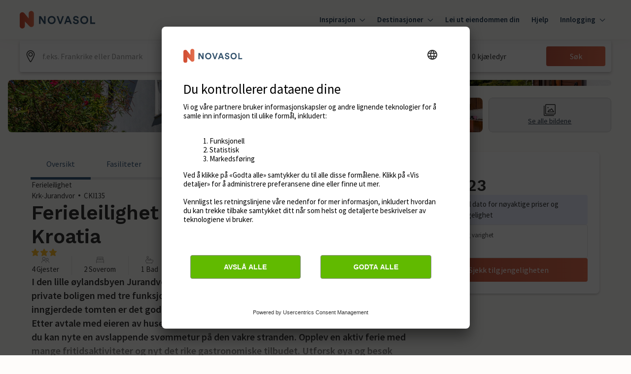

--- FILE ---
content_type: text/javascript
request_url: https://static.age.awaze.com/property-detail-mfe/9ea4923/_next/static/9ea4923/_buildManifest.js
body_size: 414
content:
self.__BUILD_MANIFEST=function(e,s,a,t,c){return{__rewrites:{beforeFiles:[],afterFiles:[{source:"/cottages/:path*",destination:"/cottages/siteSlug/:path*"},{source:"/:localisedHolidayhome(holidayhome|feriehuse|ferienunterkunft|vakantiehuis|ferienhaeuser|semesterhus|feriehus|alquiler-vacacional|location-vacances|casa-vacanze|domy-wakacyjne|smjestaj)/:path*",destination:"/:localisedHolidayhome/siteSlug/:path*"},{source:"/p/:path*",destination:"/p/siteSlug/:path*"},{source:"/sureroute.html",destination:e}],fallback:[]},"/_error":["static/chunks/pages/_error-409f831d3504c8f5.js"],"/sureroute":["static/chunks/pages/sureroute-7f85740fef08050a.js"],"/[groupType]/[siteSlug]":[s,a,t,"static/chunks/768-3dbc8e486fea09ff.js",c,"static/css/f4d76e4ca28e9c15.css","static/chunks/pages/[groupType]/[siteSlug]-6f19637bd963d998.js"],"/[groupType]/[siteSlug]/[serviceSlug]":[s,a,t,"static/chunks/469-3539cde3acea6006.js",c,"static/css/f137b6222dab8702.css","static/chunks/pages/[groupType]/[siteSlug]/[serviceSlug]-570d73f72ee2df2a.js"],sortedPages:["/_app","/_error",e,"/[groupType]/[siteSlug]","/[groupType]/[siteSlug]/[serviceSlug]"]}}("/sureroute","static/chunks/7d0bf13e-c80929cc29b4d732.js","static/chunks/952-165a0256b0f75f68.js","static/chunks/569-96105c04a73d0390.js","static/chunks/117-06d4f2125532784c.js"),self.__BUILD_MANIFEST_CB&&self.__BUILD_MANIFEST_CB();